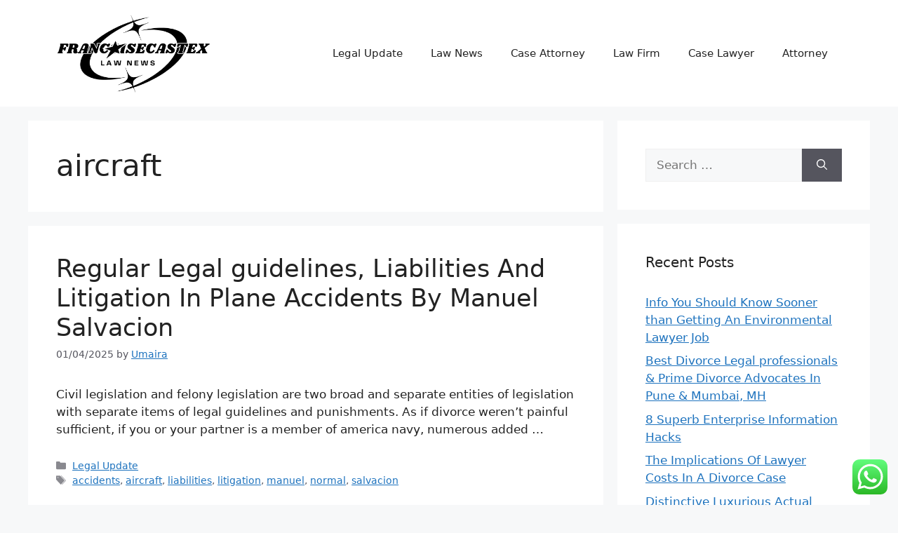

--- FILE ---
content_type: text/html; charset=UTF-8
request_url: https://francoisecastex.org/tag/aircraft
body_size: 10522
content:
<!DOCTYPE html><html lang="en-US" prefix="og: https://ogp.me/ns#"><head><meta charset="UTF-8"><meta name="viewport" content="width=device-width, initial-scale=1"><title>aircraft Archives - FCX</title><meta name="robots" content="follow, index, max-snippet:-1, max-video-preview:-1, max-image-preview:large"/><link rel="canonical" href="https://francoisecastex.org/tag/aircraft" /><meta property="og:locale" content="en_US" /><meta property="og:type" content="article" /><meta property="og:title" content="aircraft Archives - FCX" /><meta property="og:url" content="https://francoisecastex.org/tag/aircraft" /><meta property="og:site_name" content="FCX" /><meta name="twitter:card" content="summary_large_image" /><meta name="twitter:title" content="aircraft Archives - FCX" /><meta name="twitter:label1" content="Posts" /><meta name="twitter:data1" content="2" /> <script type="application/ld+json" class="rank-math-schema-pro">{"@context":"https://schema.org","@graph":[{"@type":"Person","@id":"https://francoisecastex.org/#person","name":"Law Niche","image":{"@type":"ImageObject","@id":"https://francoisecastex.org/#logo","url":"https://francoisecastex.org/wp-content/uploads/2024/11/cropped-Pink_And_Blue_Retro_Modern_Y2K_Streetwear_Logo__2_-removebg-preview-150x150.png","contentUrl":"https://francoisecastex.org/wp-content/uploads/2024/11/cropped-Pink_And_Blue_Retro_Modern_Y2K_Streetwear_Logo__2_-removebg-preview-150x150.png","caption":"Law Niche","inLanguage":"en-US"}},{"@type":"WebSite","@id":"https://francoisecastex.org/#website","url":"https://francoisecastex.org","name":"Law Niche","publisher":{"@id":"https://francoisecastex.org/#person"},"inLanguage":"en-US"},{"@type":"BreadcrumbList","@id":"https://francoisecastex.org/tag/aircraft#breadcrumb","itemListElement":[{"@type":"ListItem","position":"1","item":{"@id":"https://francoisecastex.org","name":"Home"}},{"@type":"ListItem","position":"2","item":{"@id":"https://francoisecastex.org/tag/aircraft","name":"aircraft"}}]},{"@type":"CollectionPage","@id":"https://francoisecastex.org/tag/aircraft#webpage","url":"https://francoisecastex.org/tag/aircraft","name":"aircraft Archives - FCX","isPartOf":{"@id":"https://francoisecastex.org/#website"},"inLanguage":"en-US","breadcrumb":{"@id":"https://francoisecastex.org/tag/aircraft#breadcrumb"}}]}</script> <link rel="alternate" type="application/rss+xml" title="FCX &raquo; Feed" href="https://francoisecastex.org/feed" /><link rel="alternate" type="application/rss+xml" title="FCX &raquo; aircraft Tag Feed" href="https://francoisecastex.org/tag/aircraft/feed" /><link data-optimized="2" rel="stylesheet" href="https://francoisecastex.org/wp-content/litespeed/css/e9823f743b1a65c53c547996322fa339.css?ver=85667" /> <script src="https://francoisecastex.org/wp-includes/js/jquery/jquery.min.js?ver=3.7.1" id="jquery-core-js"></script> <link rel="https://api.w.org/" href="https://francoisecastex.org/wp-json/" /><link rel="alternate" title="JSON" type="application/json" href="https://francoisecastex.org/wp-json/wp/v2/tags/598" /><link rel="EditURI" type="application/rsd+xml" title="RSD" href="https://francoisecastex.org/xmlrpc.php?rsd" /><meta name="generator" content="WordPress 6.9" /><link rel='dns-prefetch' href='https://i0.wp.com/'><link rel='preconnect' href='https://i0.wp.com/' crossorigin><link rel='dns-prefetch' href='https://i1.wp.com/'><link rel='preconnect' href='https://i1.wp.com/' crossorigin><link rel='dns-prefetch' href='https://i2.wp.com/'><link rel='preconnect' href='https://i2.wp.com/' crossorigin><link rel='dns-prefetch' href='https://i3.wp.com/'><link rel='preconnect' href='https://i3.wp.com/' crossorigin><link rel="icon" href="https://francoisecastex.org/wp-content/uploads/2024/11/cropped-Pink_And_Blue_Retro_Modern_Y2K_Streetwear_Logo__2_-removebg-preview-150x150.png" sizes="32x32" /><link rel="icon" href="https://francoisecastex.org/wp-content/uploads/2024/11/cropped-Pink_And_Blue_Retro_Modern_Y2K_Streetwear_Logo__2_-removebg-preview.png" sizes="192x192" /><link rel="apple-touch-icon" href="https://francoisecastex.org/wp-content/uploads/2024/11/cropped-Pink_And_Blue_Retro_Modern_Y2K_Streetwear_Logo__2_-removebg-preview.png" /><meta name="msapplication-TileImage" content="https://francoisecastex.org/wp-content/uploads/2024/11/cropped-Pink_And_Blue_Retro_Modern_Y2K_Streetwear_Logo__2_-removebg-preview.png" /></head><body class="archive tag tag-aircraft tag-598 wp-custom-logo wp-embed-responsive wp-theme-generatepress right-sidebar nav-float-right separate-containers header-aligned-left dropdown-hover" itemtype="https://schema.org/Blog" itemscope>
<a class="screen-reader-text skip-link" href="#content" title="Skip to content">Skip to content</a><header class="site-header has-inline-mobile-toggle" id="masthead" aria-label="Site"  itemtype="https://schema.org/WPHeader" itemscope><div class="inside-header grid-container"><div class="site-logo">
<a href="https://francoisecastex.org/" rel="home">
<img  class="header-image is-logo-image" alt="FCX" src="https://francoisecastex.org/wp-content/uploads/2024/11/cropped-Pink_And_Blue_Retro_Modern_Y2K_Streetwear_Logo__2_-removebg-preview.png" width="393" height="200" />
</a></div><nav class="main-navigation mobile-menu-control-wrapper" id="mobile-menu-control-wrapper" aria-label="Mobile Toggle">
<button data-nav="site-navigation" class="menu-toggle" aria-controls="primary-menu" aria-expanded="false">
<span class="gp-icon icon-menu-bars"><svg viewBox="0 0 512 512" aria-hidden="true" xmlns="http://www.w3.org/2000/svg" width="1em" height="1em"><path d="M0 96c0-13.255 10.745-24 24-24h464c13.255 0 24 10.745 24 24s-10.745 24-24 24H24c-13.255 0-24-10.745-24-24zm0 160c0-13.255 10.745-24 24-24h464c13.255 0 24 10.745 24 24s-10.745 24-24 24H24c-13.255 0-24-10.745-24-24zm0 160c0-13.255 10.745-24 24-24h464c13.255 0 24 10.745 24 24s-10.745 24-24 24H24c-13.255 0-24-10.745-24-24z" /></svg><svg viewBox="0 0 512 512" aria-hidden="true" xmlns="http://www.w3.org/2000/svg" width="1em" height="1em"><path d="M71.029 71.029c9.373-9.372 24.569-9.372 33.942 0L256 222.059l151.029-151.03c9.373-9.372 24.569-9.372 33.942 0 9.372 9.373 9.372 24.569 0 33.942L289.941 256l151.03 151.029c9.372 9.373 9.372 24.569 0 33.942-9.373 9.372-24.569 9.372-33.942 0L256 289.941l-151.029 151.03c-9.373 9.372-24.569 9.372-33.942 0-9.372-9.373-9.372-24.569 0-33.942L222.059 256 71.029 104.971c-9.372-9.373-9.372-24.569 0-33.942z" /></svg></span><span class="screen-reader-text">Menu</span>		</button></nav><nav class="main-navigation sub-menu-right" id="site-navigation" aria-label="Primary"  itemtype="https://schema.org/SiteNavigationElement" itemscope><div class="inside-navigation grid-container">
<button class="menu-toggle" aria-controls="primary-menu" aria-expanded="false">
<span class="gp-icon icon-menu-bars"><svg viewBox="0 0 512 512" aria-hidden="true" xmlns="http://www.w3.org/2000/svg" width="1em" height="1em"><path d="M0 96c0-13.255 10.745-24 24-24h464c13.255 0 24 10.745 24 24s-10.745 24-24 24H24c-13.255 0-24-10.745-24-24zm0 160c0-13.255 10.745-24 24-24h464c13.255 0 24 10.745 24 24s-10.745 24-24 24H24c-13.255 0-24-10.745-24-24zm0 160c0-13.255 10.745-24 24-24h464c13.255 0 24 10.745 24 24s-10.745 24-24 24H24c-13.255 0-24-10.745-24-24z" /></svg><svg viewBox="0 0 512 512" aria-hidden="true" xmlns="http://www.w3.org/2000/svg" width="1em" height="1em"><path d="M71.029 71.029c9.373-9.372 24.569-9.372 33.942 0L256 222.059l151.029-151.03c9.373-9.372 24.569-9.372 33.942 0 9.372 9.373 9.372 24.569 0 33.942L289.941 256l151.03 151.029c9.372 9.373 9.372 24.569 0 33.942-9.373 9.372-24.569 9.372-33.942 0L256 289.941l-151.029 151.03c-9.373 9.372-24.569 9.372-33.942 0-9.372-9.373-9.372-24.569 0-33.942L222.059 256 71.029 104.971c-9.372-9.373-9.372-24.569 0-33.942z" /></svg></span><span class="mobile-menu">Menu</span>				</button><div id="primary-menu" class="main-nav"><ul id="menu-secondary-menu" class=" menu sf-menu"><li id="menu-item-10010482" class="menu-item menu-item-type-taxonomy menu-item-object-category menu-item-10010482"><a href="https://francoisecastex.org/category/legal-update">Legal Update</a></li><li id="menu-item-10010483" class="menu-item menu-item-type-taxonomy menu-item-object-category menu-item-10010483"><a href="https://francoisecastex.org/category/law-news">Law News</a></li><li id="menu-item-10010484" class="menu-item menu-item-type-taxonomy menu-item-object-category menu-item-10010484"><a href="https://francoisecastex.org/category/case-attorney">Case Attorney</a></li><li id="menu-item-10010485" class="menu-item menu-item-type-taxonomy menu-item-object-category menu-item-10010485"><a href="https://francoisecastex.org/category/law-firm">Law Firm</a></li><li id="menu-item-10010486" class="menu-item menu-item-type-taxonomy menu-item-object-category menu-item-10010486"><a href="https://francoisecastex.org/category/case-lawyer">Case Lawyer</a></li><li id="menu-item-10010487" class="menu-item menu-item-type-taxonomy menu-item-object-category menu-item-10010487"><a href="https://francoisecastex.org/category/attorney">Attorney</a></li></ul></div></div></nav></div></header><div class="site grid-container container hfeed" id="page"><div class="site-content" id="content"><div class="content-area" id="primary"><main class="site-main" id="main"><header class="page-header" aria-label="Page"><h1 class="page-title">
aircraft</h1></header><article id="post-4208" class="post-4208 post type-post status-publish format-standard hentry category-legal-update tag-accidents tag-aircraft tag-liabilities tag-litigation tag-manuel tag-normal tag-salvacion" itemtype="https://schema.org/CreativeWork" itemscope><div class="inside-article"><header class="entry-header"><h2 class="entry-title" itemprop="headline"><a href="https://francoisecastex.org/regular-legal-guidelines-liabilities-and-litigation-in-plane-accidents-by-manuel-salvacion.html" rel="bookmark">Regular Legal guidelines, Liabilities And Litigation In Plane Accidents By Manuel Salvacion</a></h2><div class="entry-meta">
<span class="posted-on"><time class="entry-date published" datetime="2025-04-01T15:18:13+07:00" itemprop="datePublished">01/04/2025</time></span> <span class="byline">by <span class="author vcard" itemprop="author" itemtype="https://schema.org/Person" itemscope><a class="url fn n" href="https://francoisecastex.org/author/umaira" title="View all posts by Umaira" rel="author" itemprop="url"><span class="author-name" itemprop="name">Umaira</span></a></span></span></div></header><div class="entry-summary" itemprop="text"><p style="”text-align:justify;”">Civil legislation and felony legislation are two broad and separate entities of legislation with separate items of legal guidelines and punishments. As if divorce weren&#8217;t painful sufficient, if you or your partner is a member of america navy, numerous added &hellip;</p></div><footer class="entry-meta" aria-label="Entry meta">
<span class="cat-links"><span class="gp-icon icon-categories"><svg viewBox="0 0 512 512" aria-hidden="true" xmlns="http://www.w3.org/2000/svg" width="1em" height="1em"><path d="M0 112c0-26.51 21.49-48 48-48h110.014a48 48 0 0143.592 27.907l12.349 26.791A16 16 0 00228.486 128H464c26.51 0 48 21.49 48 48v224c0 26.51-21.49 48-48 48H48c-26.51 0-48-21.49-48-48V112z" /></svg></span><span class="screen-reader-text">Categories </span><a href="https://francoisecastex.org/category/legal-update" rel="category tag">Legal Update</a></span> <span class="tags-links"><span class="gp-icon icon-tags"><svg viewBox="0 0 512 512" aria-hidden="true" xmlns="http://www.w3.org/2000/svg" width="1em" height="1em"><path d="M20 39.5c-8.836 0-16 7.163-16 16v176c0 4.243 1.686 8.313 4.687 11.314l224 224c6.248 6.248 16.378 6.248 22.626 0l176-176c6.244-6.244 6.25-16.364.013-22.615l-223.5-224A15.999 15.999 0 00196.5 39.5H20zm56 96c0-13.255 10.745-24 24-24s24 10.745 24 24-10.745 24-24 24-24-10.745-24-24z"/><path d="M259.515 43.015c4.686-4.687 12.284-4.687 16.97 0l228 228c4.686 4.686 4.686 12.284 0 16.97l-180 180c-4.686 4.687-12.284 4.687-16.97 0-4.686-4.686-4.686-12.284 0-16.97L479.029 279.5 259.515 59.985c-4.686-4.686-4.686-12.284 0-16.97z" /></svg></span><span class="screen-reader-text">Tags </span><a href="https://francoisecastex.org/tag/accidents" rel="tag">accidents</a>, <a href="https://francoisecastex.org/tag/aircraft" rel="tag">aircraft</a>, <a href="https://francoisecastex.org/tag/liabilities" rel="tag">liabilities</a>, <a href="https://francoisecastex.org/tag/litigation" rel="tag">litigation</a>, <a href="https://francoisecastex.org/tag/manuel" rel="tag">manuel</a>, <a href="https://francoisecastex.org/tag/normal" rel="tag">normal</a>, <a href="https://francoisecastex.org/tag/salvacion" rel="tag">salvacion</a></span></footer></div></article><article id="post-2673" class="post-2673 post type-post status-publish format-standard hentry category-case-attorney tag-aircraft tag-elder tag-planning tag-probate tag-property tag-trusts" itemtype="https://schema.org/CreativeWork" itemscope><div class="inside-article"><header class="entry-header"><h2 class="entry-title" itemprop="headline"><a href="https://francoisecastex.org/property-planning-elder-regulation-plane-trusts-probate.html" rel="bookmark">Property Planning, Elder Regulation, Plane Trusts, Probate</a></h2><div class="entry-meta">
<span class="posted-on"><time class="updated" datetime="2022-08-29T08:00:39+07:00" itemprop="dateModified">29/08/2022</time><time class="entry-date published" datetime="2021-04-29T09:12:36+07:00" itemprop="datePublished">29/04/2021</time></span> <span class="byline">by <span class="author vcard" itemprop="author" itemtype="https://schema.org/Person" itemscope><a class="url fn n" href="https://francoisecastex.org/author/umaira" title="View all posts by Umaira" rel="author" itemprop="url"><span class="author-name" itemprop="name">Umaira</span></a></span></span></div></header><div class="entry-summary" itemprop="text"><p style="”text-align:justify;”">Not all circumstances which could be delivered to trial attorneys have its deserves. Moreover as in any other case expressly set forth herein, Firm is the proprietor of all mental property rights (along with copyrights) inside the Firms, along with &hellip;</p></div><footer class="entry-meta" aria-label="Entry meta">
<span class="cat-links"><span class="gp-icon icon-categories"><svg viewBox="0 0 512 512" aria-hidden="true" xmlns="http://www.w3.org/2000/svg" width="1em" height="1em"><path d="M0 112c0-26.51 21.49-48 48-48h110.014a48 48 0 0143.592 27.907l12.349 26.791A16 16 0 00228.486 128H464c26.51 0 48 21.49 48 48v224c0 26.51-21.49 48-48 48H48c-26.51 0-48-21.49-48-48V112z" /></svg></span><span class="screen-reader-text">Categories </span><a href="https://francoisecastex.org/category/case-attorney" rel="category tag">Case Attorney</a></span> <span class="tags-links"><span class="gp-icon icon-tags"><svg viewBox="0 0 512 512" aria-hidden="true" xmlns="http://www.w3.org/2000/svg" width="1em" height="1em"><path d="M20 39.5c-8.836 0-16 7.163-16 16v176c0 4.243 1.686 8.313 4.687 11.314l224 224c6.248 6.248 16.378 6.248 22.626 0l176-176c6.244-6.244 6.25-16.364.013-22.615l-223.5-224A15.999 15.999 0 00196.5 39.5H20zm56 96c0-13.255 10.745-24 24-24s24 10.745 24 24-10.745 24-24 24-24-10.745-24-24z"/><path d="M259.515 43.015c4.686-4.687 12.284-4.687 16.97 0l228 228c4.686 4.686 4.686 12.284 0 16.97l-180 180c-4.686 4.687-12.284 4.687-16.97 0-4.686-4.686-4.686-12.284 0-16.97L479.029 279.5 259.515 59.985c-4.686-4.686-4.686-12.284 0-16.97z" /></svg></span><span class="screen-reader-text">Tags </span><a href="https://francoisecastex.org/tag/aircraft" rel="tag">aircraft</a>, <a href="https://francoisecastex.org/tag/elder" rel="tag">elder</a>, <a href="https://francoisecastex.org/tag/planning" rel="tag">planning</a>, <a href="https://francoisecastex.org/tag/probate" rel="tag">probate</a>, <a href="https://francoisecastex.org/tag/property" rel="tag">property</a>, <a href="https://francoisecastex.org/tag/trusts" rel="tag">trusts</a></span></footer></div></article></main></div><div class="widget-area sidebar is-right-sidebar" id="right-sidebar"><div class="inside-right-sidebar"><aside id="search-2" class="widget inner-padding widget_search"><form method="get" class="search-form" action="https://francoisecastex.org/">
<label>
<span class="screen-reader-text">Search for:</span>
<input type="search" class="search-field" placeholder="Search &hellip;" value="" name="s" title="Search for:">
</label>
<button class="search-submit" aria-label="Search"><span class="gp-icon icon-search"><svg viewBox="0 0 512 512" aria-hidden="true" xmlns="http://www.w3.org/2000/svg" width="1em" height="1em"><path fill-rule="evenodd" clip-rule="evenodd" d="M208 48c-88.366 0-160 71.634-160 160s71.634 160 160 160 160-71.634 160-160S296.366 48 208 48zM0 208C0 93.125 93.125 0 208 0s208 93.125 208 208c0 48.741-16.765 93.566-44.843 129.024l133.826 134.018c9.366 9.379 9.355 24.575-.025 33.941-9.379 9.366-24.575 9.355-33.941-.025L337.238 370.987C301.747 399.167 256.839 416 208 416 93.125 416 0 322.875 0 208z" /></svg></span></button></form></aside><aside id="recent-posts-2" class="widget inner-padding widget_recent_entries"><h2 class="widget-title">Recent Posts</h2><ul><li>
<a href="https://francoisecastex.org/info-you-should-know-sooner-than-getting-an-environmental-lawyer-job.html">Info You Should Know Sooner than Getting An Environmental Lawyer Job</a></li><li>
<a href="https://francoisecastex.org/best-divorce-legal-professionals-prime-divorce-advocates-in-pune-mumbai-mh.html">Best Divorce Legal professionals &#038; Prime Divorce Advocates In Pune &#038; Mumbai, MH</a></li><li>
<a href="https://francoisecastex.org/8-superb-enterprise-information-hacks.html">8 Superb Enterprise Information Hacks</a></li><li>
<a href="https://francoisecastex.org/the-implications-of-lawyer-costs-in-a-divorce-case.html">The Implications Of Lawyer Costs In A Divorce Case</a></li><li>
<a href="https://francoisecastex.org/distinctive-luxurious-actual-property-houses-on-the-market.html">Distinctive Luxurious Actual Property &#038; Houses On The Market</a></li></ul></aside><aside id="tag_cloud-2" class="widget inner-padding widget_tag_cloud"><h2 class="widget-title">Tags</h2><div class="tagcloud"><a href="https://francoisecastex.org/tag/about" class="tag-cloud-link tag-link-330 tag-link-position-1" style="font-size: 10.234042553191pt;" aria-label="about (23 items)">about</a>
<a href="https://francoisecastex.org/tag/articles" class="tag-cloud-link tag-link-710 tag-link-position-2" style="font-size: 9.0425531914894pt;" aria-label="articles (19 items)">articles</a>
<a href="https://francoisecastex.org/tag/attorney" class="tag-cloud-link tag-link-743 tag-link-position-3" style="font-size: 10.68085106383pt;" aria-label="attorney (25 items)">attorney</a>
<a href="https://francoisecastex.org/tag/attorneys" class="tag-cloud-link tag-link-417 tag-link-position-4" style="font-size: 12.468085106383pt;" aria-label="attorneys (33 items)">attorneys</a>
<a href="https://francoisecastex.org/tag/authorized" class="tag-cloud-link tag-link-262 tag-link-position-5" style="font-size: 8pt;" aria-label="authorized (16 items)">authorized</a>
<a href="https://francoisecastex.org/tag/automotive" class="tag-cloud-link tag-link-120 tag-link-position-6" style="font-size: 11.276595744681pt;" aria-label="automotive (27 items)">automotive</a>
<a href="https://francoisecastex.org/tag/between" class="tag-cloud-link tag-link-253 tag-link-position-7" style="font-size: 9.0425531914894pt;" aria-label="between (19 items)">between</a>
<a href="https://francoisecastex.org/tag/business" class="tag-cloud-link tag-link-126 tag-link-position-8" style="font-size: 22pt;" aria-label="business (146 items)">business</a>
<a href="https://francoisecastex.org/tag/college" class="tag-cloud-link tag-link-141 tag-link-position-9" style="font-size: 9.3404255319149pt;" aria-label="college (20 items)">college</a>
<a href="https://francoisecastex.org/tag/companies" class="tag-cloud-link tag-link-123 tag-link-position-10" style="font-size: 8.7446808510638pt;" aria-label="companies (18 items)">companies</a>
<a href="https://francoisecastex.org/tag/criminal" class="tag-cloud-link tag-link-411 tag-link-position-11" style="font-size: 9.936170212766pt;" aria-label="criminal (22 items)">criminal</a>
<a href="https://francoisecastex.org/tag/division" class="tag-cloud-link tag-link-323 tag-link-position-12" style="font-size: 9.6382978723404pt;" aria-label="division (21 items)">division</a>
<a href="https://francoisecastex.org/tag/divorce" class="tag-cloud-link tag-link-406 tag-link-position-13" style="font-size: 19.31914893617pt;" aria-label="divorce (96 items)">divorce</a>
<a href="https://francoisecastex.org/tag/education" class="tag-cloud-link tag-link-154 tag-link-position-14" style="font-size: 13.063829787234pt;" aria-label="education (36 items)">education</a>
<a href="https://francoisecastex.org/tag/estate" class="tag-cloud-link tag-link-297 tag-link-position-15" style="font-size: 12.468085106383pt;" aria-label="estate (33 items)">estate</a>
<a href="https://francoisecastex.org/tag/faculty" class="tag-cloud-link tag-link-127 tag-link-position-16" style="font-size: 8.7446808510638pt;" aria-label="faculty (18 items)">faculty</a>
<a href="https://francoisecastex.org/tag/fashion" class="tag-cloud-link tag-link-203 tag-link-position-17" style="font-size: 13.510638297872pt;" aria-label="fashion (39 items)">fashion</a>
<a href="https://francoisecastex.org/tag/felony" class="tag-cloud-link tag-link-493 tag-link-position-18" style="font-size: 9.3404255319149pt;" aria-label="felony (20 items)">felony</a>
<a href="https://francoisecastex.org/tag/health" class="tag-cloud-link tag-link-156 tag-link-position-19" style="font-size: 19.468085106383pt;" aria-label="health (100 items)">health</a>
<a href="https://francoisecastex.org/tag/house" class="tag-cloud-link tag-link-302 tag-link-position-20" style="font-size: 9.6382978723404pt;" aria-label="house (21 items)">house</a>
<a href="https://francoisecastex.org/tag/ideas" class="tag-cloud-link tag-link-158 tag-link-position-21" style="font-size: 10.531914893617pt;" aria-label="ideas (24 items)">ideas</a>
<a href="https://francoisecastex.org/tag/improvement" class="tag-cloud-link tag-link-159 tag-link-position-22" style="font-size: 13.510638297872pt;" aria-label="improvement (39 items)">improvement</a>
<a href="https://francoisecastex.org/tag/india" class="tag-cloud-link tag-link-228 tag-link-position-23" style="font-size: 8.4468085106383pt;" aria-label="india (17 items)">india</a>
<a href="https://francoisecastex.org/tag/information" class="tag-cloud-link tag-link-240 tag-link-position-24" style="font-size: 13.063829787234pt;" aria-label="information (36 items)">information</a>
<a href="https://francoisecastex.org/tag/international" class="tag-cloud-link tag-link-341 tag-link-position-25" style="font-size: 8pt;" aria-label="international (16 items)">international</a>
<a href="https://francoisecastex.org/tag/jewellery" class="tag-cloud-link tag-link-2146 tag-link-position-26" style="font-size: 8.7446808510638pt;" aria-label="jewellery (18 items)">jewellery</a>
<a href="https://francoisecastex.org/tag/latest" class="tag-cloud-link tag-link-819 tag-link-position-27" style="font-size: 11.872340425532pt;" aria-label="latest (30 items)">latest</a>
<a href="https://francoisecastex.org/tag/lawyer" class="tag-cloud-link tag-link-465 tag-link-position-28" style="font-size: 15pt;" aria-label="lawyer (49 items)">lawyer</a>
<a href="https://francoisecastex.org/tag/lawyers" class="tag-cloud-link tag-link-527 tag-link-position-29" style="font-size: 14.106382978723pt;" aria-label="lawyers (43 items)">lawyers</a>
<a href="https://francoisecastex.org/tag/legal" class="tag-cloud-link tag-link-400 tag-link-position-30" style="font-size: 16.787234042553pt;" aria-label="legal (65 items)">legal</a>
<a href="https://francoisecastex.org/tag/leisure" class="tag-cloud-link tag-link-116 tag-link-position-31" style="font-size: 13.212765957447pt;" aria-label="leisure (37 items)">leisure</a>
<a href="https://francoisecastex.org/tag/market" class="tag-cloud-link tag-link-300 tag-link-position-32" style="font-size: 10.234042553191pt;" aria-label="market (23 items)">market</a>
<a href="https://francoisecastex.org/tag/newest" class="tag-cloud-link tag-link-146 tag-link-position-33" style="font-size: 10.531914893617pt;" aria-label="newest (24 items)">newest</a>
<a href="https://francoisecastex.org/tag/oklahoma" class="tag-cloud-link tag-link-452 tag-link-position-34" style="font-size: 9.936170212766pt;" aria-label="oklahoma (22 items)">oklahoma</a>
<a href="https://francoisecastex.org/tag/online" class="tag-cloud-link tag-link-129 tag-link-position-35" style="font-size: 16.489361702128pt;" aria-label="online (62 items)">online</a>
<a href="https://francoisecastex.org/tag/order" class="tag-cloud-link tag-link-183 tag-link-position-36" style="font-size: 12.914893617021pt;" aria-label="order (35 items)">order</a>
<a href="https://francoisecastex.org/tag/personal" class="tag-cloud-link tag-link-757 tag-link-position-37" style="font-size: 8pt;" aria-label="personal (16 items)">personal</a>
<a href="https://francoisecastex.org/tag/prison" class="tag-cloud-link tag-link-409 tag-link-position-38" style="font-size: 8pt;" aria-label="prison (16 items)">prison</a>
<a href="https://francoisecastex.org/tag/professional" class="tag-cloud-link tag-link-325 tag-link-position-39" style="font-size: 8.7446808510638pt;" aria-label="professional (18 items)">professional</a>
<a href="https://francoisecastex.org/tag/public" class="tag-cloud-link tag-link-360 tag-link-position-40" style="font-size: 15.446808510638pt;" aria-label="public (53 items)">public</a>
<a href="https://francoisecastex.org/tag/technology" class="tag-cloud-link tag-link-367 tag-link-position-41" style="font-size: 18.276595744681pt;" aria-label="technology (82 items)">technology</a>
<a href="https://francoisecastex.org/tag/travel" class="tag-cloud-link tag-link-117 tag-link-position-42" style="font-size: 15.595744680851pt;" aria-label="travel (54 items)">travel</a>
<a href="https://francoisecastex.org/tag/updates" class="tag-cloud-link tag-link-1319 tag-link-position-43" style="font-size: 8pt;" aria-label="updates (16 items)">updates</a>
<a href="https://francoisecastex.org/tag/vimeo" class="tag-cloud-link tag-link-446 tag-link-position-44" style="font-size: 8.7446808510638pt;" aria-label="vimeo (18 items)">vimeo</a>
<a href="https://francoisecastex.org/tag/world" class="tag-cloud-link tag-link-239 tag-link-position-45" style="font-size: 9.6382978723404pt;" aria-label="world (21 items)">world</a></div></aside><aside id="nav_menu-3" class="widget inner-padding widget_nav_menu"><h2 class="widget-title">About Us</h2><div class="menu-about-us-container"><ul id="menu-about-us" class="menu"><li id="menu-item-10010665" class="menu-item menu-item-type-post_type menu-item-object-page menu-item-10010665"><a href="https://francoisecastex.org/contact-us">Contact Us</a></li><li id="menu-item-10010666" class="menu-item menu-item-type-post_type menu-item-object-page menu-item-10010666"><a href="https://francoisecastex.org/disclosure-policy">Disclosure Policy</a></li><li id="menu-item-10010667" class="menu-item menu-item-type-post_type menu-item-object-page menu-item-10010667"><a href="https://francoisecastex.org/sitemap">Sitemap</a></li></ul></div></aside><aside id="magenet_widget-2" class="widget inner-padding widget_magenet_widget"><aside class="widget magenet_widget_box"><div class="mads-block"></div></aside></aside><aside id="custom_html-2" class="widget_text widget inner-padding widget_custom_html"><div class="textwidget custom-html-widget"><meta name='outreach_verification' content='dBfSCnOYvSGd1Mmvo3Lc' /></div></aside></div></div></div></div><div class="site-footer"><div id="footer-widgets" class="site footer-widgets"><div class="footer-widgets-container grid-container"><div class="inside-footer-widgets"><div class="footer-widget-1"><aside id="execphp-6" class="widget inner-padding widget_execphp"><div class="execphpwidget"></div></aside><aside id="execphp-4" class="widget inner-padding widget_execphp"><h2 class="widget-title">Patner Likn Backlink</h2><div class="execphpwidget"></div></aside></div><div class="footer-widget-2"></div><div class="footer-widget-3"></div></div></div></div><footer class="site-info" aria-label="Site"  itemtype="https://schema.org/WPFooter" itemscope><div class="inside-site-info grid-container"><div class="copyright-bar">
<span class="copyright">&copy; 2026 FCX</span> &bull; Built with <a href="https://generatepress.com" itemprop="url">GeneratePress</a></div></div></footer></div> <script type="text/javascript">var _acic={dataProvider:10};(function(){var e=document.createElement("script");e.type="text/javascript";e.async=true;e.src="https://www.acint.net/aci.js";var t=document.getElementsByTagName("script")[0];t.parentNode.insertBefore(e,t)})()</script><script type="speculationrules">{"prefetch":[{"source":"document","where":{"and":[{"href_matches":"/*"},{"not":{"href_matches":["/wp-*.php","/wp-admin/*","/wp-content/uploads/*","/wp-content/*","/wp-content/plugins/*","/wp-content/themes/generatepress/*","/*\\?(.+)"]}},{"not":{"selector_matches":"a[rel~=\"nofollow\"]"}},{"not":{"selector_matches":".no-prefetch, .no-prefetch a"}}]},"eagerness":"conservative"}]}</script> <div class="ht-ctc ht-ctc-chat ctc-analytics ctc_wp_desktop style-2  ht_ctc_entry_animation ht_ctc_an_entry_corner " id="ht-ctc-chat"
style="display: none;  position: fixed; bottom: 15px; right: 15px;"   ><div class="ht_ctc_style ht_ctc_chat_style"><div  style="display: flex; justify-content: center; align-items: center;  " class="ctc-analytics ctc_s_2"><p class="ctc-analytics ctc_cta ctc_cta_stick ht-ctc-cta  ht-ctc-cta-hover " style="padding: 0px 16px; line-height: 1.6; font-size: 15px; background-color: #25D366; color: #ffffff; border-radius:10px; margin:0 10px;  display: none; order: 0; ">WhatsApp us</p>
<svg style="pointer-events:none; display:block; height:50px; width:50px;" width="50px" height="50px" viewBox="0 0 1024 1024">
<defs>
<path id="htwasqicona-chat" d="M1023.941 765.153c0 5.606-.171 17.766-.508 27.159-.824 22.982-2.646 52.639-5.401 66.151-4.141 20.306-10.392 39.472-18.542 55.425-9.643 18.871-21.943 35.775-36.559 50.364-14.584 14.56-31.472 26.812-50.315 36.416-16.036 8.172-35.322 14.426-55.744 18.549-13.378 2.701-42.812 4.488-65.648 5.3-9.402.336-21.564.505-27.15.505l-504.226-.081c-5.607 0-17.765-.172-27.158-.509-22.983-.824-52.639-2.646-66.152-5.4-20.306-4.142-39.473-10.392-55.425-18.542-18.872-9.644-35.775-21.944-50.364-36.56-14.56-14.584-26.812-31.471-36.415-50.314-8.174-16.037-14.428-35.323-18.551-55.744-2.7-13.378-4.487-42.812-5.3-65.649-.334-9.401-.503-21.563-.503-27.148l.08-504.228c0-5.607.171-17.766.508-27.159.825-22.983 2.646-52.639 5.401-66.151 4.141-20.306 10.391-39.473 18.542-55.426C34.154 93.24 46.455 76.336 61.07 61.747c14.584-14.559 31.472-26.812 50.315-36.416 16.037-8.172 35.324-14.426 55.745-18.549 13.377-2.701 42.812-4.488 65.648-5.3 9.402-.335 21.565-.504 27.149-.504l504.227.081c5.608 0 17.766.171 27.159.508 22.983.825 52.638 2.646 66.152 5.401 20.305 4.141 39.472 10.391 55.425 18.542 18.871 9.643 35.774 21.944 50.363 36.559 14.559 14.584 26.812 31.471 36.415 50.315 8.174 16.037 14.428 35.323 18.551 55.744 2.7 13.378 4.486 42.812 5.3 65.649.335 9.402.504 21.564.504 27.15l-.082 504.226z"/>
</defs>
<linearGradient id="htwasqiconb-chat" gradientUnits="userSpaceOnUse" x1="512.001" y1=".978" x2="512.001" y2="1025.023">
<stop offset="0" stop-color="#61fd7d"/>
<stop offset="1" stop-color="#2bb826"/>
</linearGradient>
<use xlink:href="#htwasqicona-chat" overflow="visible" style="fill: url(#htwasqiconb-chat)" fill="url(#htwasqiconb-chat)"/>
<g>
<path style="fill: #FFFFFF;" fill="#FFF" d="M783.302 243.246c-69.329-69.387-161.529-107.619-259.763-107.658-202.402 0-367.133 164.668-367.214 367.072-.026 64.699 16.883 127.854 49.017 183.522l-52.096 190.229 194.665-51.047c53.636 29.244 114.022 44.656 175.482 44.682h.151c202.382 0 367.128-164.688 367.21-367.094.039-98.087-38.121-190.319-107.452-259.706zM523.544 808.047h-.125c-54.767-.021-108.483-14.729-155.344-42.529l-11.146-6.612-115.517 30.293 30.834-112.592-7.259-11.544c-30.552-48.579-46.688-104.729-46.664-162.379.066-168.229 136.985-305.096 305.339-305.096 81.521.031 158.154 31.811 215.779 89.482s89.342 134.332 89.312 215.859c-.066 168.243-136.984 305.118-305.209 305.118zm167.415-228.515c-9.177-4.591-54.286-26.782-62.697-29.843-8.41-3.062-14.526-4.592-20.645 4.592-6.115 9.182-23.699 29.843-29.053 35.964-5.352 6.122-10.704 6.888-19.879 2.296-9.176-4.591-38.74-14.277-73.786-45.526-27.275-24.319-45.691-54.359-51.043-63.543-5.352-9.183-.569-14.146 4.024-18.72 4.127-4.109 9.175-10.713 13.763-16.069 4.587-5.355 6.117-9.183 9.175-15.304 3.059-6.122 1.529-11.479-.765-16.07-2.293-4.591-20.644-49.739-28.29-68.104-7.447-17.886-15.013-15.466-20.645-15.747-5.346-.266-11.469-.322-17.585-.322s-16.057 2.295-24.467 11.478-32.113 31.374-32.113 76.521c0 45.147 32.877 88.764 37.465 94.885 4.588 6.122 64.699 98.771 156.741 138.502 21.892 9.45 38.982 15.094 52.308 19.322 21.98 6.979 41.982 5.995 57.793 3.634 17.628-2.633 54.284-22.189 61.932-43.615 7.646-21.427 7.646-39.791 5.352-43.617-2.294-3.826-8.41-6.122-17.585-10.714z"/>
</g>
</svg></div></div></div>
<span class="ht_ctc_chat_data" data-settings="{&quot;number&quot;:&quot;6289634888810&quot;,&quot;pre_filled&quot;:&quot;&quot;,&quot;dis_m&quot;:&quot;show&quot;,&quot;dis_d&quot;:&quot;show&quot;,&quot;css&quot;:&quot;cursor: pointer; z-index: 99999999;&quot;,&quot;pos_d&quot;:&quot;position: fixed; bottom: 15px; right: 15px;&quot;,&quot;pos_m&quot;:&quot;position: fixed; bottom: 15px; right: 15px;&quot;,&quot;side_d&quot;:&quot;right&quot;,&quot;side_m&quot;:&quot;right&quot;,&quot;schedule&quot;:&quot;no&quot;,&quot;se&quot;:150,&quot;ani&quot;:&quot;no-animation&quot;,&quot;url_target_d&quot;:&quot;_blank&quot;,&quot;ga&quot;:&quot;yes&quot;,&quot;gtm&quot;:&quot;1&quot;,&quot;fb&quot;:&quot;yes&quot;,&quot;webhook_format&quot;:&quot;json&quot;,&quot;g_init&quot;:&quot;default&quot;,&quot;g_an_event_name&quot;:&quot;click to chat&quot;,&quot;gtm_event_name&quot;:&quot;Click to Chat&quot;,&quot;pixel_event_name&quot;:&quot;Click to Chat by HoliThemes&quot;}" data-rest="710209d3a0"></span> <script id="ht_ctc_app_js-js-extra">var ht_ctc_chat_var = {"number":"6289634888810","pre_filled":"","dis_m":"show","dis_d":"show","css":"cursor: pointer; z-index: 99999999;","pos_d":"position: fixed; bottom: 15px; right: 15px;","pos_m":"position: fixed; bottom: 15px; right: 15px;","side_d":"right","side_m":"right","schedule":"no","se":"150","ani":"no-animation","url_target_d":"_blank","ga":"yes","gtm":"1","fb":"yes","webhook_format":"json","g_init":"default","g_an_event_name":"click to chat","gtm_event_name":"Click to Chat","pixel_event_name":"Click to Chat by HoliThemes"};
var ht_ctc_variables = {"g_an_event_name":"click to chat","gtm_event_name":"Click to Chat","pixel_event_type":"trackCustom","pixel_event_name":"Click to Chat by HoliThemes","g_an_params":["g_an_param_1","g_an_param_2","g_an_param_3"],"g_an_param_1":{"key":"number","value":"{number}"},"g_an_param_2":{"key":"title","value":"{title}"},"g_an_param_3":{"key":"url","value":"{url}"},"pixel_params":["pixel_param_1","pixel_param_2","pixel_param_3","pixel_param_4"],"pixel_param_1":{"key":"Category","value":"Click to Chat for WhatsApp"},"pixel_param_2":{"key":"ID","value":"{number}"},"pixel_param_3":{"key":"Title","value":"{title}"},"pixel_param_4":{"key":"URL","value":"{url}"},"gtm_params":["gtm_param_1","gtm_param_2","gtm_param_3","gtm_param_4","gtm_param_5"],"gtm_param_1":{"key":"type","value":"chat"},"gtm_param_2":{"key":"number","value":"{number}"},"gtm_param_3":{"key":"title","value":"{title}"},"gtm_param_4":{"key":"url","value":"{url}"},"gtm_param_5":{"key":"ref","value":"dataLayer push"}};
//# sourceURL=ht_ctc_app_js-js-extra</script> <script id="wp-emoji-settings" type="application/json">{"baseUrl":"https://s.w.org/images/core/emoji/17.0.2/72x72/","ext":".png","svgUrl":"https://s.w.org/images/core/emoji/17.0.2/svg/","svgExt":".svg","source":{"concatemoji":"https://francoisecastex.org/wp-includes/js/wp-emoji-release.min.js?ver=6.9"}}</script> <script type="module">/*! This file is auto-generated */
const a=JSON.parse(document.getElementById("wp-emoji-settings").textContent),o=(window._wpemojiSettings=a,"wpEmojiSettingsSupports"),s=["flag","emoji"];function i(e){try{var t={supportTests:e,timestamp:(new Date).valueOf()};sessionStorage.setItem(o,JSON.stringify(t))}catch(e){}}function c(e,t,n){e.clearRect(0,0,e.canvas.width,e.canvas.height),e.fillText(t,0,0);t=new Uint32Array(e.getImageData(0,0,e.canvas.width,e.canvas.height).data);e.clearRect(0,0,e.canvas.width,e.canvas.height),e.fillText(n,0,0);const a=new Uint32Array(e.getImageData(0,0,e.canvas.width,e.canvas.height).data);return t.every((e,t)=>e===a[t])}function p(e,t){e.clearRect(0,0,e.canvas.width,e.canvas.height),e.fillText(t,0,0);var n=e.getImageData(16,16,1,1);for(let e=0;e<n.data.length;e++)if(0!==n.data[e])return!1;return!0}function u(e,t,n,a){switch(t){case"flag":return n(e,"\ud83c\udff3\ufe0f\u200d\u26a7\ufe0f","\ud83c\udff3\ufe0f\u200b\u26a7\ufe0f")?!1:!n(e,"\ud83c\udde8\ud83c\uddf6","\ud83c\udde8\u200b\ud83c\uddf6")&&!n(e,"\ud83c\udff4\udb40\udc67\udb40\udc62\udb40\udc65\udb40\udc6e\udb40\udc67\udb40\udc7f","\ud83c\udff4\u200b\udb40\udc67\u200b\udb40\udc62\u200b\udb40\udc65\u200b\udb40\udc6e\u200b\udb40\udc67\u200b\udb40\udc7f");case"emoji":return!a(e,"\ud83e\u1fac8")}return!1}function f(e,t,n,a){let r;const o=(r="undefined"!=typeof WorkerGlobalScope&&self instanceof WorkerGlobalScope?new OffscreenCanvas(300,150):document.createElement("canvas")).getContext("2d",{willReadFrequently:!0}),s=(o.textBaseline="top",o.font="600 32px Arial",{});return e.forEach(e=>{s[e]=t(o,e,n,a)}),s}function r(e){var t=document.createElement("script");t.src=e,t.defer=!0,document.head.appendChild(t)}a.supports={everything:!0,everythingExceptFlag:!0},new Promise(t=>{let n=function(){try{var e=JSON.parse(sessionStorage.getItem(o));if("object"==typeof e&&"number"==typeof e.timestamp&&(new Date).valueOf()<e.timestamp+604800&&"object"==typeof e.supportTests)return e.supportTests}catch(e){}return null}();if(!n){if("undefined"!=typeof Worker&&"undefined"!=typeof OffscreenCanvas&&"undefined"!=typeof URL&&URL.createObjectURL&&"undefined"!=typeof Blob)try{var e="postMessage("+f.toString()+"("+[JSON.stringify(s),u.toString(),c.toString(),p.toString()].join(",")+"));",a=new Blob([e],{type:"text/javascript"});const r=new Worker(URL.createObjectURL(a),{name:"wpTestEmojiSupports"});return void(r.onmessage=e=>{i(n=e.data),r.terminate(),t(n)})}catch(e){}i(n=f(s,u,c,p))}t(n)}).then(e=>{for(const n in e)a.supports[n]=e[n],a.supports.everything=a.supports.everything&&a.supports[n],"flag"!==n&&(a.supports.everythingExceptFlag=a.supports.everythingExceptFlag&&a.supports[n]);var t;a.supports.everythingExceptFlag=a.supports.everythingExceptFlag&&!a.supports.flag,a.supports.everything||((t=a.source||{}).concatemoji?r(t.concatemoji):t.wpemoji&&t.twemoji&&(r(t.twemoji),r(t.wpemoji)))});
//# sourceURL=https://francoisecastex.org/wp-includes/js/wp-emoji-loader.min.js</script> <script data-optimized="1" src="https://francoisecastex.org/wp-content/litespeed/js/a76aef82a73b8aa613e70ade200c0f3c.js?ver=85667"></script><script defer src="https://static.cloudflareinsights.com/beacon.min.js/vcd15cbe7772f49c399c6a5babf22c1241717689176015" integrity="sha512-ZpsOmlRQV6y907TI0dKBHq9Md29nnaEIPlkf84rnaERnq6zvWvPUqr2ft8M1aS28oN72PdrCzSjY4U6VaAw1EQ==" data-cf-beacon='{"version":"2024.11.0","token":"e07a814913c34bff95101e6cd95f43b5","r":1,"server_timing":{"name":{"cfCacheStatus":true,"cfEdge":true,"cfExtPri":true,"cfL4":true,"cfOrigin":true,"cfSpeedBrain":true},"location_startswith":null}}' crossorigin="anonymous"></script>
</body></html>
<!-- Page optimized by LiteSpeed Cache @2026-01-21 03:03:27 -->

<!-- Page cached by LiteSpeed Cache 7.7 on 2026-01-21 03:03:27 -->